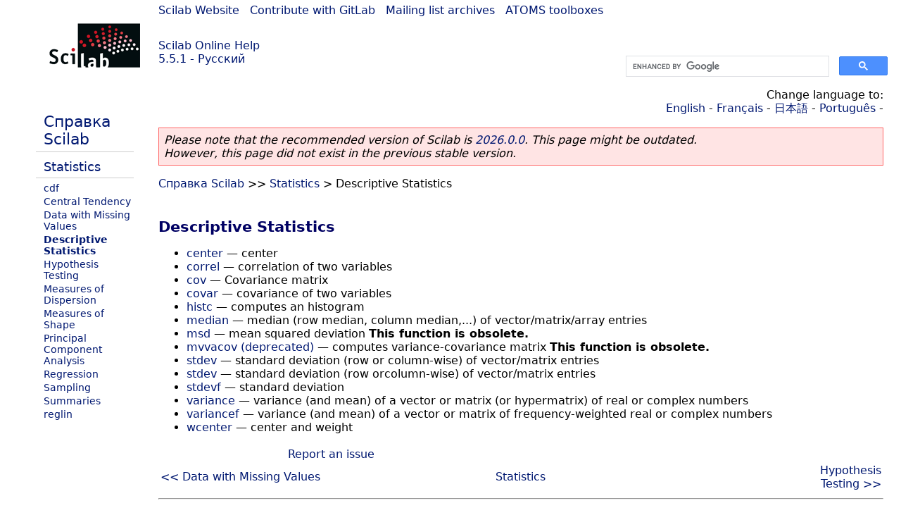

--- FILE ---
content_type: text/html; charset=UTF-8
request_url: https://help.scilab.org/docs/5.5.1/ru_RU/section_7a2d8434066da2913f5a17b1fc57a813.html
body_size: 2596
content:
<!DOCTYPE html>
<html lang="ru">

<head>
  <title> - Descriptive Statistics</title>
  <style type="text/css" media="all">
    @import url("/scilab_code.css");
    @import url("/css/c_code.css");
    @import url("/css/xml_code.css");
    @import url("/style.css") not print;
    @import url("/print.css") print;
  </style>
  
  <meta http-equiv="Content-Type" content="text/html" charset="UTF-8" />
  <meta name="viewport" content="width=device-width, initial-scale=1.0">
  
  <link rel="Shortcut icon" href="/favicon.ico" type="image/x-icon" />

  <link rel="canonical" href="https://help.scilab.org/section_7a2d8434066da2913f5a17b1fc57a813" />
  <link rel="alternate" href="https://help.scilab.org/docs/2026.0.0/ru_RU/section_7a2d8434066da2913f5a17b1fc57a813.html" />
  <link rel="alternate" hreflang="en" href="https://help.scilab.org/docs/5.5.1/en_US/section_7a2d8434066da2913f5a17b1fc57a813.html" />
  <link rel="alternate" hreflang="fr" href="https://help.scilab.org/docs/5.5.1/fr_FR/section_7a2d8434066da2913f5a17b1fc57a813.html" />
  <link rel="alternate" hreflang="ja" href="https://help.scilab.org/docs/5.5.1/ja_JP/section_7a2d8434066da2913f5a17b1fc57a813.html" />
  <link rel="alternate" hreflang="pt" href="https://help.scilab.org/docs/5.5.1/pt_BR/section_7a2d8434066da2913f5a17b1fc57a813.html" />
  <link rel="alternate" hreflang="ru" href="https://help.scilab.org/docs/5.5.1/ru_RU/section_7a2d8434066da2913f5a17b1fc57a813.html" />

    <script defer type="text/javascript" src="/js/jquery.min.js"></script>
    <script defer type="text/javascript" src="/js/tooltip.js"></script>

</head>

<body><!--title=--> <!--subtitle=Descriptive Statistics-->
<!--generationdate=<span class="generationdate">Thu Oct 02 14:01:07 CEST 2014</span>
-->
<div id="global">

  <div id="myHeader">

    <a href="https://www.scilab.org/">Scilab Website</a> | <a href="https://gitlab.com/scilab/scilab">Contribute with GitLab</a> | <a href="https://lists.scilab.org">Mailing list archives</a> | <a href="https://atoms.scilab.org/">ATOMS toolboxes</a>

    <div id="slogan">
      <a href='/'>Scilab Online Help</a><br />5.5.1 - Русский
    </div>

    <div id="cadre_help">
      <!--login--><br />
      <script async src="https://cse.google.com/cse.js?cx=a345d9cdc188f444d"></script>
<div id="cse" style="width: 400px">
    <div class="gcse-search" data-webSearchQueryAddition="site:help.scilab.org"></div>
</div>

    </div>
  </div>

  <div id="mainArea">

    <div id="myLeftArea">
      <div class="title">
        <span class="version">Scilab 5.5.1</span>

      </div>
      <ul class="toc">
<li class="root"><a href="index.html">Справка Scilab</a></li>
<li class="parent"><a href="section_e4f7db8657c2761eaf0952ad5feac4b5.html">Statistics</a></li>
<li><a href="section_e9e30c6ff8437ca27960835e84b97e3f.html">cdf</a></li>
<li><a href="section_0668ed077457b9749a289de18ad1c604.html">Central Tendency</a></li>
<li><a href="section_7abd78e834340b586d4bb2c1ad11e42e.html">Data with Missing Values</a></li>
<li class="list-active"><a href="section_7a2d8434066da2913f5a17b1fc57a813.html">Descriptive Statistics</a></li>
<li><a href="section_935d79e6bdca089f17d4ba62f535c1bf.html">Hypothesis Testing</a></li>
<li><a href="section_157716250362b99097065a78e531cc0d.html">Measures of Dispersion</a></li>
<li><a href="section_3ba2cc6604a1662132aebc437dcfd44d.html">Measures of Shape</a></li>
<li><a href="section_35d5ec084362a9ad9397ee5aa8a1adcb.html">Principal Component Analysis</a></li>
<li><a href="section_3a2f383ffa0cb59705db2fc5ec4809ec.html">Regression</a></li>
<li><a href="section_ab920ea0695a1e11b0b81b275b55dadb.html">Sampling</a></li>
<li><a href="section_5859eede457f7b0f7f9b58ef46a83c66.html">Summaries</a></li>
<li><a href="reglin.html">reglin</a></li>
</ul>

    </div>


    <div id="myMiddleArea">

      <div class="editbar">
        <div class="selectlanguage">
          Change language to: <br/><a href='/docs/5.5.1/en_US/section_7a2d8434066da2913f5a17b1fc57a813.html'>English</a>  - <a href='/docs/5.5.1/fr_FR/section_7a2d8434066da2913f5a17b1fc57a813.html'>Français</a>  - <a href='/docs/5.5.1/ja_JP/section_7a2d8434066da2913f5a17b1fc57a813.html'>日本語</a>  - <a href='/docs/5.5.1/pt_BR/section_7a2d8434066da2913f5a17b1fc57a813.html'>Português</a>  - 
        </div>

        <div class="favorite">
          <!--favorite-->
        </div>
      </div>
      <p class='deprecated'><span class='versionmodified'>Please note that the recommended version of Scilab is <a href='https://www.scilab.org/download/scilab-2026.0.0'>2026.0.0</a>. This page might be outdated.<br />However, this page did not exist in the previous stable version.</span></p>
		
			<span class="path"><a href="index.html">Справка Scilab</a> &gt;&gt; <a href="section_e4f7db8657c2761eaf0952ad5feac4b5.html">Statistics</a> &gt; Descriptive Statistics</span>

      <br />
      <h3 class="title-chapter">Descriptive Statistics</h3>
<ul class="list-refentry"><li><a href="center.html" class="refentry">center</a> &#8212; <span class="refentry-description">center</span></li>



<li><a href="correl.html" class="refentry">correl</a> &#8212; <span class="refentry-description">correlation of two variables</span></li>





<li><a href="cov.html" class="refentry">cov</a> &#8212; <span class="refentry-description">Covariance matrix</span></li>



<li><a href="covar.html" class="refentry">covar</a> &#8212; <span class="refentry-description">covariance of two variables</span></li>



<li><a href="histc.html" class="refentry">histc</a> &#8212; <span class="refentry-description">computes an histogram</span></li>



<li><a href="median.html" class="refentry">median</a> &#8212; <span class="refentry-description">median (row median, column median,...) of
            vector/matrix/array entries</span></li>



<li><a href="msd.html" class="refentry">msd</a> &#8212; <span class="refentry-description">mean squared deviation
            <b>This function is obsolete.</b></span></li>



<li><a href="mvvacov.html" class="refentry">mvvacov (deprecated)</a> &#8212; <span class="refentry-description">computes variance-covariance matrix <b>This function is obsolete.</b></span></li>



<li><a href="st_deviation.html" class="refentry">stdev</a> &#8212; <span class="refentry-description">standard deviation (row or column-wise) of vector/matrix entries</span></li>



<li><a href="stdev.html" class="refentry">stdev</a> &#8212; <span class="refentry-description">standard deviation (row orcolumn-wise) of vector/matrix entries</span></li>



<li><a href="stdevf.html" class="refentry">stdevf</a> &#8212; <span class="refentry-description">standard deviation</span></li>



<li><a href="variance.html" class="refentry">variance</a> &#8212; <span class="refentry-description">variance (and mean) of a vector or matrix (or hypermatrix) of real or complex numbers</span></li>



<li><a href="variancef.html" class="refentry">variancef</a> &#8212; <span class="refentry-description">variance (and mean) of a vector or matrix of frequency-weighted real or complex numbers</span></li>



<li><a href="wcenter.html" class="refentry">wcenter</a> &#8212; <span class="refentry-description">center and weight</span></li></ul>

      <!--zone_comment-->

      <table width="100%">    <tr><td colspan="3" class="next"><a href="http://bugzilla.scilab.org/enter_bug.cgi?product=Scilab%20software&component=Documentation%20pages" class="ulink">Report an issue</a></td></tr>
<tr>
          <td width="30%">
            <span class="previous"><a href="section_7abd78e834340b586d4bb2c1ad11e42e.html">&lt;&lt; Data with Missing Values</a></span>

          </td>
          <td width="40%" class="center">
            <span class="top"><a href="section_e4f7db8657c2761eaf0952ad5feac4b5.html">Statistics</a></span>

          </td>
          <td width="30%" class="next" align="right">
            <span class="next"><a href="section_935d79e6bdca089f17d4ba62f535c1bf.html">Hypothesis Testing &gt;&gt;</a></span>

          </td>
      </tr></table>
      <hr />
    </div>

  </div>


  <div id="myFooter">
    <table width="100%"><tr><td>
          <b>Copyright (c) 2022-2025 (Dassault Systèmes S.E.)</b><br />Copyright (c) 2017-2022 (ESI Group)<br />Copyright (c) 2011-2017 (Scilab Enterprises)<br />Copyright (c) 1989-2012 (INRIA)<br />Copyright (c) 1989-2007 (ENPC)<br />with <a href="https://gitlab.com/scilab/scilab/-/blob/main/scilab/ACKNOWLEDGEMENTS">contributors</a>
          </td><td align="right">
          Last updated:<br /><span class="generationdate">Thu Oct 02 14:01:07 CEST 2014</span>
          <br /><br /><br />
        </td>
    </tr></table>

  </div>
</div>
<script type="text/javascript" src="/_Incapsula_Resource?SWJIYLWA=719d34d31c8e3a6e6fffd425f7e032f3&ns=2&cb=1586706384" async></script></body>

</html>